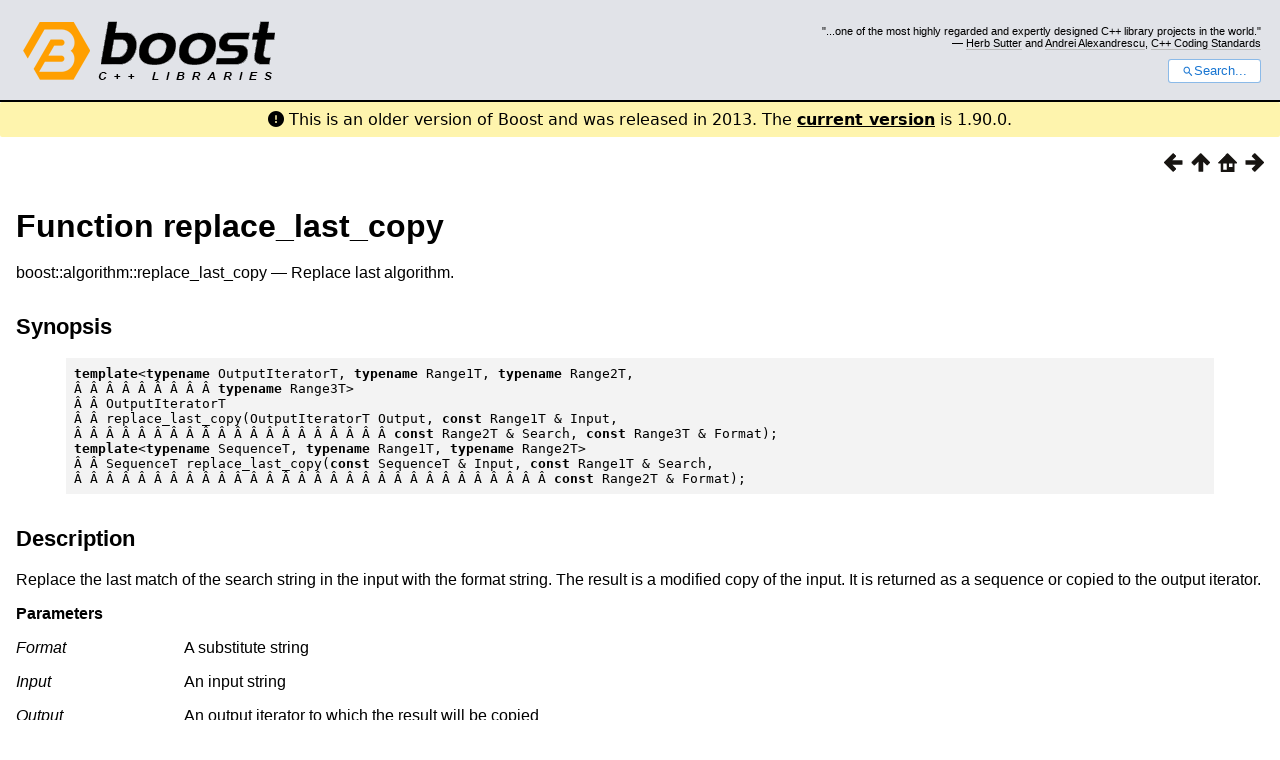

--- FILE ---
content_type: text/html
request_url: https://www.boost.org/doc/libs/1_33_1/doc/html/replace_last_copy.html
body_size: 13173
content:



<!DOCTYPE html>
<html lang="en-us">
  <head>
    <meta charset="utf-8">
    <link href="/static/css/header.css">
    <link rel="stylesheet" href="https://cdnjs.cloudflare.com/ajax/libs/font-awesome/6.6.0/css/all.min.css">
    <script defer data-domain="boost.org" src="https://plausible.io/js/script.manual.js"></script>
    <script src="/static/js/boost-gecko/main.D1bdgn0u.js" defer></script>
    <link rel="canonical" href="https://www.boost.org/doc/libs/latest/doc/html/replace_last_copy.html">
  </head>
  <style>
    body {
      margin-top: 0;
    }

    /* Heading, title and logo. */
    #heading,
    #boost-common-heading-doc {
      background: #4F744D url(/static/img/original_docs/header-bg.png) repeat-x top left;
    }
    #heading *,
    #boost-common-heading-doc * {
      color: #FFFFFF;
    }
    #heading .heading-inner,
    #boost-common-heading-doc .heading-inner {
      background: url(/static/img/original_docs/header-fg.png) no-repeat top left;
      border: none;
      border-bottom: #000000 solid 1px;
    }
    #boost-common-heading-doc .heading-logo,
    #heading .heading-logo {
      width: 236px;
      height: 55px;
      margin: 18px 0px 0px 24px;
    }


    #injected-header * {
      color: #000;
    }
    /* Links in the header. */
    #boost-common-heading-doc .heading-quote a,
    #heading .heading-quote a {
      border-bottom: 1px solid #BBBBBB;
    }
    #boost-common-heading-doc .heading-quote a:hover,
    #heading .heading-quote a:hover {
      border-bottom: 1px solid #FFFFFF;
    }
    #boost-common-heading-doc .heading-quote a:visited,
    #heading .heading-quote a:visited {
      border-bottom: 1px dotted #BBBBBB;
    }
    #boost-common-heading-doc .heading-quote a:visited:hover,
    #heading .heading-quote a:visited:hover {
      border-bottom: 1px dotted #FFFFFF;
    }

    /*
    Copyright 2005-2008 Redshift Software, Inc.
    Distributed under the Boost Software License, Version 1.0.
    (See accompanying file LICENSE_1_0.txt or https://www.boost.org/LICENSE_1_0.txt)
    */
    /* Heading, title and logo. */

    /* Position the common heading. This appears on pages which have their own
     * markup. Since the body might have a margin this has to be absolutely
     * positioned. The spacer then pushes the page content down so that it
     * doesn't fall underneath the heading. */
    #boost-common-heading-doc {
      position: absolute;
      left: 0;
      top: 0;
    }
    body.boost-asciidoctor #boost-common-heading-doc {
        position: static;
    }

    #boost-common-heading-doc-spacer {
      height: 100px;
    }
    body.boost-asciidoctor #boost-common-heading-doc-spacer {
      display: none;
    }

    #boost-common-heading-doc,
    #heading {
      margin: 0em;
      border-bottom: #000000 solid 1px;
      width: 100%;
      font-family: sans-serif;
      font-size: 9.5pt;
    }
    #boost-common-heading-doc .heading-inner,
    #heading .heading-inner {
      height: 100px;
      overflow: hidden;
    }

    #boost-common-heading-doc *,
    #heading * {
      font-size: 100%;
      font-weight: normal;
      margin: 0;
      padding: 0;
      text-decoration: none;
    }
    #boost-common-heading-doc .heading-placard,
    #heading .heading-placard {
      display: none;
    }
    #boost-common-heading-doc .heading-title .heading-boost,
    #boost-common-heading-doc .heading-title .heading-cpplibraries,
    #heading .heading-title .heading-boost,
    #heading .heading-title .heading-cpplibraries {
      display: none;
    }
    #boost-common-heading-doc .heading-title,
    #heading .heading-title {
      float: left;
    }
    #boost-common-heading-doc .heading-title a,
    #heading .heading-title a {
    }
    #boost-common-heading-doc .heading-logo,
    #heading .heading-logo {
      width: 270px;
      height: 90px;
      border: none;
      vertical-align: bottom;
      margin: 0px 0px 0px 1.5em;
    }
    #boost-common-heading-doc .heading-quote,
    #heading .heading-quote {
      text-align: right;
      padding: 25px 1.5em 10px 0em;
    }
    #boost-common-heading-doc .heading-quote q,
    #heading .heading-quote q {
      font-size: 90%;
      display: block;
    }
    #boost-common-heading-doc .heading-quote .heading-attribution,
    #heading .heading-quote .heading-attribution {
      font-size: 85%;
      display: block;
    }
    @media (max-device-width: 480px) {
      .heading-quote {
        display: none;
      }
    }
    #boost-common-heading-doc .heading-sections,
    #heading .heading-sections {
      display: none;
    }
    #boost-common-heading-doc .heading-search,
    #heading .heading-search {
      text-align: right;
      padding: 0em 1.5em 0em 0em;
    }
    @media (max-device-width: 480px) {
      #boost-common-heading-doc .heading-search,
      #heading .heading-search {
        padding: 1.5em;
      }
    }
    #boost-common-heading-doc .heading-search button,
    #heading .heading-search button {
      cursor: pointer;
      line-height: 1.75;
      border-radius: 0.25em;
      padding: 0 1em;
      border: 1px solid #1976d280;
      background-color: #FFF;
      color: #1976d2;
    }
    #boost-common-heading-doc .heading-search button svg,
    #heading .heading-search button svg {
      vertical-align: middle;
      height: 1em;
      width: 1em;
      fill: #1976d2;
    }
    .boost-common-header-notice {
        font-family: sans-serif;
        font-size: 13px;
        border: 1px solid #aa5;
        background: #ffc;
        color: #000;
    }

    a.boost-common-header-inner,
    span.boost-common-header-inner,
    div.boost-common-header-inner {
        display: block;
        padding: 10px 13px;
        text-decoration: none;
        color: #000;
    }

    a.boost-common-header-inner:hover {
        text-decoration: underline;
    }

    @media all and (min-width: 550px) {
        .boost-common-header-notice {
            position: absolute;
            top: 10px;
            max-width: 400px;
            max-height: 80px;
            overflow: hidden;
            box-shadow: 5px 5px 5px rgba(0, 0, 0, 0.5);
            margin-left: 300px;
        }
    }
    .version_alert {
      background-color: hsla(53,98%,77%,.7);
      border-radius: 0.125rem;
      font-family: ui-sans-serif,system-ui,-apple-system,BlinkMacSystemFont,Segoe UI,Roboto,Helvetica Neue,Arial,Noto Sans,sans-serif,Apple Color Emoji,Segoe UI Emoji,Segoe UI Symbol,Noto Color Emoji;
      font-size: 1rem !important;
      margin-bottom: 0.75rem !important;
      padding: 0.5rem !important;
      text-align: center;
    }
    .version_alert p {
      text-align: center;
      margin: 0px;
    }
    .version_alert a {
      font-weight: 600;
      text-decoration-line: underline;
    }
  </style>

  
    <body style="margin: 0; padding: 0; max-width: unset;">
      <div id="injected-header">
      

<div id="heading">
  <div class="heading-inner">
    <div class="heading-placard"></div>

    <h1 class="heading-title">
      <a href="/">
        <img src="/static/img/original_docs/space.png" alt="Boost C++ Libraries" class="heading-logo">
        <span class="heading-boost">Boost</span>
        <span class="heading-cpplibraries">C++ Libraries</span>
      </a>
    </h1>

    <p class="heading-quote">
    <q>...one of the most highly
    regarded and expertly designed C++ library projects in the
    world.</q> <span class="heading-attribution">— <a href="https://herbsutter.com" class="external">Herb Sutter</a> and <a href="http://en.wikipedia.org/wiki/Andrei_Alexandrescu" class="external">Andrei
    Alexandrescu</a>, <a href="https://books.google.com/books/about/C++_Coding_Standards.html?id=mmjVIC6WolgC" class="external">C++
    Coding Standards</a></span></p>
    <div class="heading-search">
      <button id="gecko-search-button" data-current-boost-version="1_90_0" data-theme-mode="light" data-font-family="sans-serif">
        <svg viewBox="0 0 24 24">
          <path d="M15.5 14h-.79l-.28-.27C15.41 12.59 16 11.11 16 9.5 16 5.91 13.09 3 9.5 3S3 5.91 3 9.5 5.91 16 9.5 16c1.61 0 3.09-.59 4.23-1.57l.27.28v.79l5 4.99L20.49 19l-4.99-5zm-6 0C7.01 14 5 11.99 5 9.5S7.01 5 9.5 5 14 7.01 14 9.5 11.99 14 9.5 14z"></path>
        </svg>Search...
      </button>
    </div>
  </div>
</div>


  <div role="alert" class="version_alert">
    <p>
      <i class="fas fa-exclamation-circle"></i>
      
        
          This is an older version of Boost and was released in 2013.
        
      The <a href="/doc/libs/latest/doc/html/replace_last_copy.html">current version</a> is 1.90.0.
      
    </p>
  </div>



      </div>
      <div style="margin: 1em;">
        <html>
<head>
<meta content="text/html; charset=utf-8" http-equiv="Content-Type"/>
<title>Function replace_last_copy</title>
<link href="boostbook.css" rel="stylesheet" type="text/css"/>
<meta content="DocBook XSL Stylesheets V1.69.1" name="generator"/>
<link href="index.html" rel="start" title="The Boost C++ Libraries"/>
<link href="string_algo/reference.html#id2553153" rel="up" title="Header &lt;boost/algorithm/string/replace.hpp&gt;"/>
<link href="ireplace_first.html" rel="prev" title="Function template ireplace_first"/>
<link href="replace_last.html" rel="next" title="Function template replace_last"/>
</head>
<body alink="#0000FF" bgcolor="white" link="#0000FF" text="black" vlink="#840084">


<div class="spirit-nav">
<a accesskey="p" href="ireplace_first.html"><img alt="Prev" src="images/prev.png"/></a><a accesskey="u" href="string_algo/reference.html#id2553153"><img alt="Up" src="images/up.png"/></a><a accesskey="h" href="index.html"><img alt="Home" src="images/home.png"/></a><a accesskey="n" href="replace_last.html"><img alt="Next" src="images/next.png"/></a>
</div>
<div class="refentry" lang="en">
<a name="replace_last_copy"></a><div class="titlepage"></div>
<div class="refnamediv">
<h2><span class="refentrytitle">Function replace_last_copy</span></h2>
<p>boost::algorithm::replace_last_copy — Replace last algorithm. </p>
</div>
<h2 class="refsynopsisdiv-title" xmlns:rev="http://www.cs.rpi.edu/~gregod/boost/tools/doc/revision">Synopsis</h2>
<div class="refsynopsisdiv" xmlns:rev="http://www.cs.rpi.edu/~gregod/boost/tools/doc/revision"><pre class="synopsis">
<span class="bold"><strong>template</strong></span>&lt;<span class="bold"><strong>typename</strong></span> OutputIteratorT, <span class="bold"><strong>typename</strong></span> Range1T, <span class="bold"><strong>typename</strong></span> Range2T, 
Â Â Â Â Â Â Â Â Â <span class="bold"><strong>typename</strong></span> Range3T&gt; 
Â Â <span class="type">OutputIteratorT</span> 
Â Â replace_last_copy(OutputIteratorT Output, <span class="bold"><strong>const</strong></span> Range1T &amp; Input, 
Â Â Â Â Â Â Â Â Â Â Â Â Â Â Â Â Â Â Â Â <span class="bold"><strong>const</strong></span> Range2T &amp; Search, <span class="bold"><strong>const</strong></span> Range3T &amp; Format);
<span class="bold"><strong>template</strong></span>&lt;<span class="bold"><strong>typename</strong></span> SequenceT, <span class="bold"><strong>typename</strong></span> Range1T, <span class="bold"><strong>typename</strong></span> Range2T&gt; 
Â Â <span class="type">SequenceT</span> replace_last_copy(<span class="bold"><strong>const</strong></span> SequenceT &amp; Input, <span class="bold"><strong>const</strong></span> Range1T &amp; Search, 
Â Â Â Â Â Â Â Â Â Â Â Â Â Â Â Â Â Â Â Â Â Â Â Â Â Â Â Â Â Â <span class="bold"><strong>const</strong></span> Range2T &amp; Format);</pre></div>
<div class="refsect1" lang="en">
<a name="id2769116"></a><h2>Description</h2>
<p>Replace the last match of the search string in the input with the format string. The result is a modified copy of the input. It is returned as a sequence or copied to the output iterator.</p>
<p></p>
<div class="variablelist">
<p class="title"><b>Parameters</b></p>
<dl>
<dt><span class="term">Format</span></dt>
<dd><p>A substitute string </p></dd>
<dt><span class="term">Input</span></dt>
<dd><p>An input string </p></dd>
<dt><span class="term">Output</span></dt>
<dd><p>An output iterator to which the result will be copied </p></dd>
<dt><span class="term">Search</span></dt>
<dd><p>A substring to be searched for </p></dd>
</dl>
</div>
<p><b xmlns:rev="http://www.cs.rpi.edu/~gregod/boost/tools/doc/revision"><span class="term">Returns</span></b>:

    An output iterator pointing just after the last inserted character or a modified copy of the input<br/><b xmlns:rev="http://www.cs.rpi.edu/~gregod/boost/tools/doc/revision"><span class="term">Notes</span></b>:

    The second variant of this function provides the strong exception-safety guarantee </p>
</div>
</div>
<table width="100%"><tr>
<td align="left"></td>
<td align="right"><small>Copyright Â© 2002-2004 Pavol Droba</small></td>
</tr></table>
<hr/>
<div class="spirit-nav">
<a accesskey="p" href="ireplace_first.html"><img alt="Prev" src="images/prev.png"/></a><a accesskey="u" href="string_algo/reference.html#id2553153"><img alt="Up" src="images/up.png"/></a><a accesskey="h" href="index.html"><img alt="Home" src="images/home.png"/></a><a accesskey="n" href="replace_last.html"><img alt="Next" src="images/next.png"/></a>
</div>
</body>
</html>

      </div>
    </body>
  
</html>


--- FILE ---
content_type: text/css
request_url: https://www.boost.org/doc/libs/1_33_1/doc/html/boostbook.css
body_size: 6021
content:
/*=============================================================================
    Copyright (c) 2002 2004 Joel de Guzman, Eric Niebler, Rene Rivera
    http://spirit.sourceforge.net/

    Use, modification and distribution is subject to the Boost Software
    License, Version 1.0. (See accompanying file LICENSE_1_0.txt or copy at
    http://www.boost.org/LICENSE_1_0.txt)
=============================================================================*/

/* CSS based on w3c documentation which I like a lot, and the classic Spirit
documentation. */

/* Body defaults */
body 
{
    padding: 2em 1em 2em 1em;
    margin: 1em 1em 1em 1em;
    font-family: sans-serif;
}

/* Paragraphs */
p 
{
    text-align: justify;
}

pre.synopsis
{
    margin: 1pc 4% 0pc 4%;
    padding: 0.5pc 0.5pc 0.5pc 0.5pc;
}

/* Headings */
h1, h2, h3, h4, h5, h6 { text-align: left; margin-top: 2pc; }
h1 { font: 170% sans-serif }
h2 { font: bold 140% sans-serif }
h3 { font: 120% sans-serif }
h4 { font: bold 100% sans-serif }
h5 { font: italic 100% sans-serif }
h6 { font: italic 100% sans-serif }

/* Unordered lists */
ul 
{
    text-align: justify;
}

/* Links */
a
{
    text-decoration: none; /* no underline */
}

a:hover
{
    text-decoration: underline;
}

/* Top page title */
title, h1.title, h2.title, h3.title,
       h4.title, h5.title, h6.title,
       .refentrytitle
{
    font-weight:   bold;
    font-size:     2pc;
    margin-bottom: 1pc;
}

/* Spirit style navigation */
.spirit-nav
{
    text-align: right;
}

.spirit-nav a
{
    color: white;
    padding-left: 0.5em;
}

.spirit-nav img
{
    border-width: 0px;
}

/* Program listing box */
.programlisting, .screen
{
    display: block;
    margin-left:  4%;
    margin-right: 4%;
    padding: 0.5pc 0.5pc 0.5pc 0.5pc;
}

/* Table of contents */
.toc
{
   margin: 1pc 4% 0pc 4%;
   padding: 0.5pc 0.5pc 0.5pc 0.5pc;
}

.boost-toc
{
   float:   right;
   padding: 0.5pc;
}

/* Tables */
.table-title, div.table p.title
{
    margin-left: 4%;
    padding-right: 0.5em; 
    padding-left: 0.5em;
    font-size: 120%;
}

.informaltable table, .table table
{
    width: 92%;
    margin-left: 4%;
    margin-right: 4%;
}

div.informaltable table, div.table table
{
    padding: 4px 4px 4px 4px;
}

div.informaltable table tr td, div.table table tr td
{
    padding: 0.5em 0.5em 0.5em 0.5em;
    text-align: justify;
}

div.informaltable table tr th, div.table table tr th
{
    padding: 0.5em 0.5em 0.5em 0.5em;
    border: 1pt solid white;
}

/* screen & programlisting, when used in a table cell, do not
   need the extra padding and margin normally used */

td .screen, td .programlisting
{
    display: block;
    margin-left: 0%;
    margin-right: 0%;
    padding: 0.5pc 0.5pc 0.5pc 0.5pc;
}

/* inlined images */
.inlinemediaobject
{
    padding: 0.5em 0.5em 0.5em 0.5em;
}

/* tone down the title of Parameter lists */
div.variablelist p.title
{
    font-weight: bold;
    font-size: 100%;
    text-align: left;
}

/* tabularize parameter lists */
div.variablelist dl dt
{
    float: left;
    clear: left;
    display: block;
    font-style: italic;
}

div.variablelist dl dd
{
    display: block;
    clear:   right;
    padding-left: 8pc;
}

/* title of books and articles in bibliographies */
span.title
{
    font-style: italic;
}

/* tips, notes and warnings done in Spirit style */
div.tip, div.note, div.warning
{
    position: relative;
    padding: 0.5em;
    border: 0.5pt solid white;
}

div.tip .title, div.note .title, div.warning .title
{
    display: block;
    font: bold xx-small sans-serif;
    margin: 0;
    padding: 0;
    position: absolute;
    left: -4em;
    top: 0em;
    height: 25px;
    width: 24px;
    text-indent: 32px;
    overflow: hidden;
    z-index: 2;
}

div.tip .title
{
    background: url(images/tip.png);
}

div.note .title
{
    background: url(images/note.png);
}

div.warning .title
{
    background: url(images/caution.png);
}

@media screen
{
    a
    {
        color: #005a9c;
    }

    a:visited
    {
        color: #9c5a9c;
    }

    /* Syntax Highlighting */
    .keyword        { color: #0000AA; font-weight: bold; }
    .identifier     {}
    .special        { color: #707070; }
    .preprocessor   { color: #402080; font-weight: bold; }
    .char           { color: teal; }
    .comment        { color: #800000; }
    .string         { color: teal; }
    .number         { color: teal; }
    .copyright      { color: #666666; font-size: small; }
    .white_bkd      { background-color: #FFFFFF; }
    .dk_grey_bkd    { background-color: #999999; }

    pre.synopsis
    {
        background-color: #f3f3f3;
    }

    .programlisting, .screen
    {
        background-color: #f3f3f3;
    }

    /* Table of contents */
    .toc
    {
        background-color: #f3f3f3;
    }

    div.informaltable table tr td, div.table table tr td
    {
        background-color: #F3F3F3;
        border: 1pt solid white;
    }

    div.informaltable table tr th, div.table table tr th
    {
        background-color: #e4e4e4;
    }

    div.tip, div.note, div.warning
    {
        background-color: #F3F3F3;
    }

    span.highlight
    {
        color: #00A000;
    }
}

@media print
{
    a
    {
        color: black;
    }

    a:visited
    {
        color: black;
    }

    .spirit-nav
    {
        display: none;
    }

    /* Syntax Highlighting */
    .keyword
    {
        font-weight: bold;
    }

    pre.synopsis
    {
        border: 1px solid gray;
    }

    .programlisting, .screen
    {
        border: 1px solid gray;
    }

    /* Table of contents */
    .toc
    {
        border: 1px solid gray;
    }

    .informaltable table, .table table
    {
        border: 1px solid gray;
        border-collapse: collapse;
    }

    div.informaltable table tr td, div.table table tr td
    {
        border: 1px solid gray;
    }

    div.informaltable table tr th, div.table table tr th
    {
        border: 1px solid gray;
    }

    div.tip, div.note, div.warning
    {
        border: 1px solid gray;
    }

    span.highlight
    {
        font-weight: bold;
    }
}
